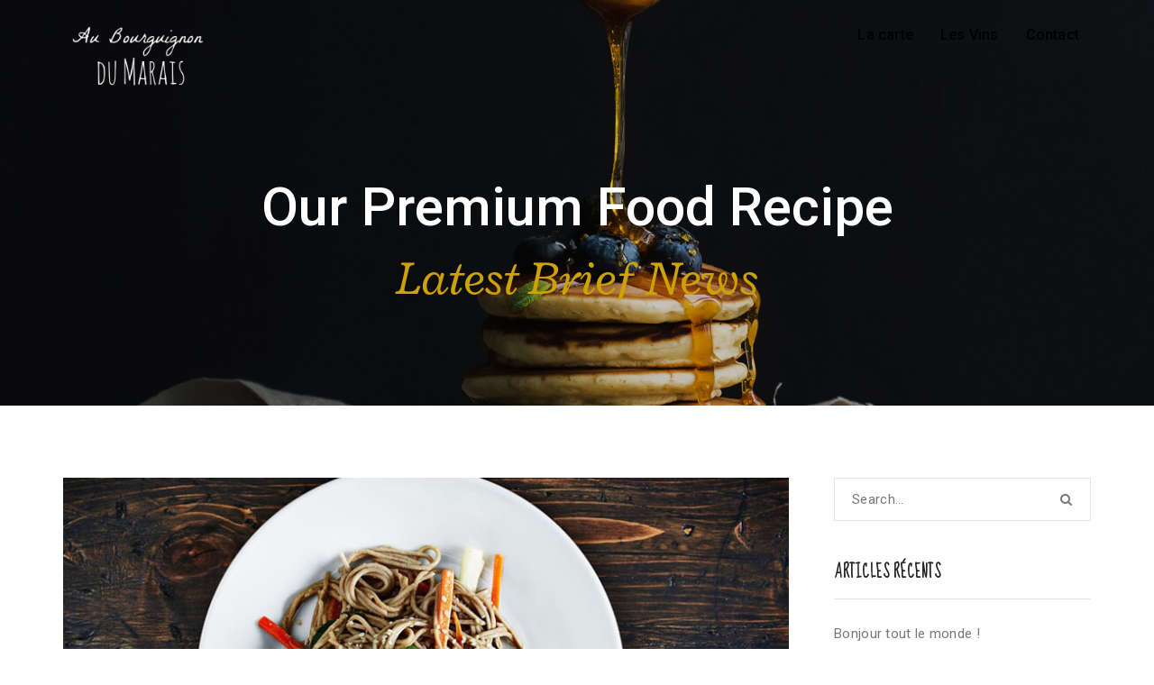

--- FILE ---
content_type: text/html; charset=UTF-8
request_url: https://aubourguignondumarais.fr/our-premium-food-recipe/
body_size: 13519
content:
<!DOCTYPE html>
<!--[if IE 8]> <html lang="fr-FR" class="ie8"> <![endif]-->
<!--[if !IE]><!--> <html lang="fr-FR"> <!--<![endif]-->
<head>
<meta charset="UTF-8">
<meta name="viewport" content="width=device-width, initial-scale=1, maximum-scale=1">
<link rel="shortcut icon" href="https://aubourguignondumarais.fr/wp-content/uploads/2017/10/fav.png" /><link rel="apple-touch-icon" sizes="57x57" href="https://aubourguignondumarais.fr/wp-content/uploads/2017/10/fav.png" ><link rel="apple-touch-icon" sizes="114x114" href="https://aubourguignondumarais.fr/wp-content/uploads/2017/10/fav.png" ><link name="msapplication-TileImage" href="https://aubourguignondumarais.fr/wp-content/uploads/2017/10/fav.png" ><link rel="apple-touch-icon" sizes="72x72" href="https://aubourguignondumarais.fr/wp-content/uploads/2017/10/fav.png" ><link rel="apple-touch-icon" sizes="144x144" href="https://aubourguignondumarais.fr/wp-content/uploads/2017/10/fav.png" ><meta name="msapplication-TileColor" content="#cea202">
<meta name="theme-color" content="#cea202">

<link rel="profile" href="http://gmpg.org/xfn/11">
<link rel="pingback" href="https://aubourguignondumarais.fr/xmlrpc.php">

<title>Our Premium Food Recipe &#8211; Au Bourguignon du Marais</title>
<meta name='robots' content='max-image-preview:large' />
<link rel='dns-prefetch' href='//fonts.googleapis.com' />
<link rel="alternate" type="application/rss+xml" title="Au Bourguignon du Marais &raquo; Flux" href="https://aubourguignondumarais.fr/feed/" />
<link rel="alternate" type="application/rss+xml" title="Au Bourguignon du Marais &raquo; Flux des commentaires" href="https://aubourguignondumarais.fr/comments/feed/" />
<link rel="alternate" type="application/rss+xml" title="Au Bourguignon du Marais &raquo; Our Premium Food Recipe Flux des commentaires" href="https://aubourguignondumarais.fr/our-premium-food-recipe/feed/" />
<script type="text/javascript">
window._wpemojiSettings = {"baseUrl":"https:\/\/s.w.org\/images\/core\/emoji\/14.0.0\/72x72\/","ext":".png","svgUrl":"https:\/\/s.w.org\/images\/core\/emoji\/14.0.0\/svg\/","svgExt":".svg","source":{"concatemoji":"https:\/\/aubourguignondumarais.fr\/wp-includes\/js\/wp-emoji-release.min.js?ver=6.1.9"}};
/*! This file is auto-generated */
!function(e,a,t){var n,r,o,i=a.createElement("canvas"),p=i.getContext&&i.getContext("2d");function s(e,t){var a=String.fromCharCode,e=(p.clearRect(0,0,i.width,i.height),p.fillText(a.apply(this,e),0,0),i.toDataURL());return p.clearRect(0,0,i.width,i.height),p.fillText(a.apply(this,t),0,0),e===i.toDataURL()}function c(e){var t=a.createElement("script");t.src=e,t.defer=t.type="text/javascript",a.getElementsByTagName("head")[0].appendChild(t)}for(o=Array("flag","emoji"),t.supports={everything:!0,everythingExceptFlag:!0},r=0;r<o.length;r++)t.supports[o[r]]=function(e){if(p&&p.fillText)switch(p.textBaseline="top",p.font="600 32px Arial",e){case"flag":return s([127987,65039,8205,9895,65039],[127987,65039,8203,9895,65039])?!1:!s([55356,56826,55356,56819],[55356,56826,8203,55356,56819])&&!s([55356,57332,56128,56423,56128,56418,56128,56421,56128,56430,56128,56423,56128,56447],[55356,57332,8203,56128,56423,8203,56128,56418,8203,56128,56421,8203,56128,56430,8203,56128,56423,8203,56128,56447]);case"emoji":return!s([129777,127995,8205,129778,127999],[129777,127995,8203,129778,127999])}return!1}(o[r]),t.supports.everything=t.supports.everything&&t.supports[o[r]],"flag"!==o[r]&&(t.supports.everythingExceptFlag=t.supports.everythingExceptFlag&&t.supports[o[r]]);t.supports.everythingExceptFlag=t.supports.everythingExceptFlag&&!t.supports.flag,t.DOMReady=!1,t.readyCallback=function(){t.DOMReady=!0},t.supports.everything||(n=function(){t.readyCallback()},a.addEventListener?(a.addEventListener("DOMContentLoaded",n,!1),e.addEventListener("load",n,!1)):(e.attachEvent("onload",n),a.attachEvent("onreadystatechange",function(){"complete"===a.readyState&&t.readyCallback()})),(e=t.source||{}).concatemoji?c(e.concatemoji):e.wpemoji&&e.twemoji&&(c(e.twemoji),c(e.wpemoji)))}(window,document,window._wpemojiSettings);
</script>
<style type="text/css">
img.wp-smiley,
img.emoji {
	display: inline !important;
	border: none !important;
	box-shadow: none !important;
	height: 1em !important;
	width: 1em !important;
	margin: 0 0.07em !important;
	vertical-align: -0.1em !important;
	background: none !important;
	padding: 0 !important;
}
</style>
	<link rel='stylesheet' id='contact-form-7-css' href='https://aubourguignondumarais.fr/wp-content/plugins/contact-form-7/includes/css/styles.css?ver=5.1.4' type='text/css' media='all' />
<link rel='stylesheet' id='font-awesome-css' href='https://aubourguignondumarais.fr/wp-content/plugins/js_composer/assets/lib/bower/font-awesome/css/font-awesome.min.css?ver=5.4.2' type='text/css' media='all' />
<link rel='stylesheet' id='lightgallery-css' href='https://aubourguignondumarais.fr/wp-content/themes/rodich/assets/css/lightgallery.min.css?ver=1.3.6' type='text/css' media='all' />
<link rel='stylesheet' id='own-carousel-css' href='https://aubourguignondumarais.fr/wp-content/themes/rodich/assets/css/owl.carousel.css?ver=2.4' type='text/css' media='all' />
<link rel='stylesheet' id='bootstrap-datepicker-css' href='https://aubourguignondumarais.fr/wp-content/themes/rodich/assets/css/bootstrap-datepicker.min.css?ver=1.6.4' type='text/css' media='all' />
<link rel='stylesheet' id='bootstrap-rating-css' href='https://aubourguignondumarais.fr/wp-content/themes/rodich/assets/css/bootstrap-rating.css?ver=2.1' type='text/css' media='all' />
<link rel='stylesheet' id='bootstrap-timepicker-css' href='https://aubourguignondumarais.fr/wp-content/themes/rodich/assets/css/bootstrap-timepicker.min.css?ver=2.1' type='text/css' media='all' />
<link rel='stylesheet' id='bootstrap-css' href='https://aubourguignondumarais.fr/wp-content/themes/rodich/assets/css/bootstrap.min.css?ver=4.5.3' type='text/css' media='all' />
<link rel='stylesheet' id='rodich-colors-css' href='https://aubourguignondumarais.fr/wp-content/themes/rodich/assets/css/colors.css?ver=2.1' type='text/css' media='all' />
<link rel='stylesheet' id='rodich-style-css' href='https://aubourguignondumarais.fr/wp-content/themes/rodich/assets/css/styles.css?ver=1.0' type='text/css' media='all' />
<link rel='stylesheet' id='rodich-responsive-css' href='https://aubourguignondumarais.fr/wp-content/themes/rodich/assets/css/responsive.css?ver=2.1' type='text/css' media='all' />
<link rel='stylesheet' id='rodich-google-fonts-css' href='//fonts.googleapis.com/css?family=Roboto%3A400%2C400i%2C500%2C500i%2C600%2C600i%2C700%2C700i%7CArial%3A400%2C400i%2C500%2C500i%2C600%2C600i%2C700%2C700i%7CRoboto+Mono%3A400%2C400i%2C500%2C500i%2C600%2C600i%2C700%2C700i%7CRadley%3A400%2C400i%2C500%2C500i%2C600%2C600i%2C700%2C700i%7CSue+Ellen+Francisco%3A400%2C400i%2C500%2C500i%2C600%2C600i%2C700%2C700i%7CCabin%3A400%2C400i%2C500%2C500i%2C600%2C600i%2C700%2C700i%7CRoboto+Slab%3A400%2C400i%2C500%2C500i%2C600%2C600i%2C700%2C700i&#038;subset=latin' type='text/css' media='all' />
<script type='text/javascript' src='https://aubourguignondumarais.fr/wp-includes/js/jquery/jquery.min.js?ver=3.6.1' id='jquery-core-js'></script>
<script type='text/javascript' src='https://aubourguignondumarais.fr/wp-includes/js/jquery/jquery-migrate.min.js?ver=3.3.2' id='jquery-migrate-js'></script>
<script type='text/javascript' id='ruchis-more-product-js-extra'>
/* <![CDATA[ */
var rodich_product_admin = {"ajaxurl":"https:\/\/aubourguignondumarais.fr\/wp-admin\/admin-ajax.php","olderpost":"Prev","newerpost":"Next"};
/* ]]> */
</script>
<script type='text/javascript' src='https://aubourguignondumarais.fr/wp-content/themes/rodich/assets/js/product-post.js?ver=2.1' id='ruchis-more-product-js'></script>
<link rel="https://api.w.org/" href="https://aubourguignondumarais.fr/wp-json/" /><link rel="alternate" type="application/json" href="https://aubourguignondumarais.fr/wp-json/wp/v2/posts/570" /><link rel="EditURI" type="application/rsd+xml" title="RSD" href="https://aubourguignondumarais.fr/xmlrpc.php?rsd" />
<link rel="wlwmanifest" type="application/wlwmanifest+xml" href="https://aubourguignondumarais.fr/wp-includes/wlwmanifest.xml" />
<meta name="generator" content="WordPress 6.1.9" />
<link rel="canonical" href="https://aubourguignondumarais.fr/our-premium-food-recipe/" />
<link rel='shortlink' href='https://aubourguignondumarais.fr/?p=570' />
<link rel="alternate" type="application/json+oembed" href="https://aubourguignondumarais.fr/wp-json/oembed/1.0/embed?url=https%3A%2F%2Faubourguignondumarais.fr%2Four-premium-food-recipe%2F" />
<link rel="alternate" type="text/xml+oembed" href="https://aubourguignondumarais.fr/wp-json/oembed/1.0/embed?url=https%3A%2F%2Faubourguignondumarais.fr%2Four-premium-food-recipe%2F&#038;format=xml" />
<style type="text/css">.recentcomments a{display:inline !important;padding:0 !important;margin:0 !important;}</style><meta name="generator" content="Powered by WPBakery Page Builder - drag and drop page builder for WordPress."/>
<!--[if lte IE 9]><link rel="stylesheet" type="text/css" href="https://aubourguignondumarais.fr/wp-content/plugins/js_composer/assets/css/vc_lte_ie9.min.css" media="screen"><![endif]--><meta name="generator" content="Powered by Slider Revolution 6.5.25 - responsive, Mobile-Friendly Slider Plugin for WordPress with comfortable drag and drop interface." />
<script>function setREVStartSize(e){
			//window.requestAnimationFrame(function() {
				window.RSIW = window.RSIW===undefined ? window.innerWidth : window.RSIW;
				window.RSIH = window.RSIH===undefined ? window.innerHeight : window.RSIH;
				try {
					var pw = document.getElementById(e.c).parentNode.offsetWidth,
						newh;
					pw = pw===0 || isNaN(pw) || (e.l=="fullwidth" || e.layout=="fullwidth") ? window.RSIW : pw;
					e.tabw = e.tabw===undefined ? 0 : parseInt(e.tabw);
					e.thumbw = e.thumbw===undefined ? 0 : parseInt(e.thumbw);
					e.tabh = e.tabh===undefined ? 0 : parseInt(e.tabh);
					e.thumbh = e.thumbh===undefined ? 0 : parseInt(e.thumbh);
					e.tabhide = e.tabhide===undefined ? 0 : parseInt(e.tabhide);
					e.thumbhide = e.thumbhide===undefined ? 0 : parseInt(e.thumbhide);
					e.mh = e.mh===undefined || e.mh=="" || e.mh==="auto" ? 0 : parseInt(e.mh,0);
					if(e.layout==="fullscreen" || e.l==="fullscreen")
						newh = Math.max(e.mh,window.RSIH);
					else{
						e.gw = Array.isArray(e.gw) ? e.gw : [e.gw];
						for (var i in e.rl) if (e.gw[i]===undefined || e.gw[i]===0) e.gw[i] = e.gw[i-1];
						e.gh = e.el===undefined || e.el==="" || (Array.isArray(e.el) && e.el.length==0)? e.gh : e.el;
						e.gh = Array.isArray(e.gh) ? e.gh : [e.gh];
						for (var i in e.rl) if (e.gh[i]===undefined || e.gh[i]===0) e.gh[i] = e.gh[i-1];
											
						var nl = new Array(e.rl.length),
							ix = 0,
							sl;
						e.tabw = e.tabhide>=pw ? 0 : e.tabw;
						e.thumbw = e.thumbhide>=pw ? 0 : e.thumbw;
						e.tabh = e.tabhide>=pw ? 0 : e.tabh;
						e.thumbh = e.thumbhide>=pw ? 0 : e.thumbh;
						for (var i in e.rl) nl[i] = e.rl[i]<window.RSIW ? 0 : e.rl[i];
						sl = nl[0];
						for (var i in nl) if (sl>nl[i] && nl[i]>0) { sl = nl[i]; ix=i;}
						var m = pw>(e.gw[ix]+e.tabw+e.thumbw) ? 1 : (pw-(e.tabw+e.thumbw)) / (e.gw[ix]);
						newh =  (e.gh[ix] * m) + (e.tabh + e.thumbh);
					}
					var el = document.getElementById(e.c);
					if (el!==null && el) el.style.height = newh+"px";
					el = document.getElementById(e.c+"_wrapper");
					if (el!==null && el) {
						el.style.height = newh+"px";
						el.style.display = "block";
					}
				} catch(e){
					console.log("Failure at Presize of Slider:" + e)
				}
			//});
		  };</script>
<noscript><style type="text/css"> .wpb_animate_when_almost_visible { opacity: 1; }</style></noscript></head>
<body class="post-template-default single single-post postid-570 single-format-standard wpb-js-composer js-comp-ver-5.4.2 vc_responsive">
  <!--[if lt IE 8]>
    <p class="browserupgrade">You are using an <strong>outdated</strong> browser. Please <a href="http://browsehappy.com/">upgrade your browser</a> to improve your experience.</p>
  <![endif]-->


<div id="roch_full_layout"> <!-- #MAIN LAYOUT START -->
  <header class="roch-header-area">
        <!--  header menu area start  \-->
<div class="roch-header-menu-wrapper roch-sticky">
  <div class="container">
    <div class="row">
      <!--  header logos start  \-->
      <div class="col-6 col-sm-4 col-md-2 roch-header-logos a">
        <!--  header logo white start  \-->
        
<div class="roch-logo-white" style="">
	<a href="https://aubourguignondumarais.fr/">
		<img src="https://aubourguignondumarais.fr/wp-content/uploads/2017/10/logo_abdm_txt-white.png" width="190" height="" alt="logo" class="retina-logo">
						<img src="https://aubourguignondumarais.fr/wp-content/uploads/2017/10/logo_abdm_txt-white.png" alt="logo" class="default-logo" width="190" height="">	</a>
</div>


<div class="roch-logo-black" style="">
	<a href="https://aubourguignondumarais.fr/">
		<img src="https://aubourguignondumarais.fr/wp-content/uploads/2017/10/logo_abdm_txt.jpg" width="190" height="" alt="logo" class="retina-logo">
						<img src="https://aubourguignondumarais.fr/wp-content/uploads/2017/10/logo_abdm_txt.jpg" alt="logo" class="default-logo" width="190" height="">	</a>
</div>

        <!--/ end-->

      </div><!--/  header logos end-->

      <div class="col-6 col-sm-8 col-md-10">

        <!-- header buttons start \-->
        <div class="roch-menu-btn-warp">
          
        </div>
        <!--/ header buttons end-->

        <!-- Nav main menu start \-->
        <div class="hidden-xs hidden-sm roch-nav-wrapper"><nav id="roch-main-menu-warp" data-starts="767"><ul id="roch-main-menu" class="roch-remove-defult-list-style "><li id="menu-item-1265" class="menu-item menu-item-type-custom menu-item-object-custom menu-item-1265"><a href="/#carte">La carte</a></li>
<li id="menu-item-1266" class="menu-item menu-item-type-custom menu-item-object-custom menu-item-1266"><a href="/#vins">Les Vins</a></li>
<li id="menu-item-1267" class="menu-item menu-item-type-custom menu-item-object-custom menu-item-1267"><a href="/#contact">Contact</a></li>
</ul></nav></div>      </div>

    </div>
  </div>
</div><!--/  header menu area end-->
  </header>
<!-- = Slider area start = \-->
<section class="roch-fix roch-slider-area" style="height:450px;">
	<!-- overly blank gradient overly div start\-->
	<div class="roch-page-slider-overly roch-slider-overly-gradient"></div>
	<!--/ end-->
	<!-- single slide item start\-->
	<div class="roch-full_height  roch-single-slid-item">
				<!-- single slide item  banner start\-->
		<div class="roch-banner-slider">
			<img class="roch-img-full_screen" src="https://aubourguignondumarais.fr/wp-content/uploads/2017/07/fg-8.jpg" alt="">
		</div><!--/ end-->
				<div class="container roch-full_height padding-none" style="">
			<!-- single slide item  caption start\-->
			<div class="text-center roch-dis-table roch-slider-banner-caption-warp">
				<div class="roch-dis-table-cell roch-page-slide-banner-cation roch-banner-caption">
											<h2 class="roch-headlin-primary roch-oswaldr-fontS-60">
							Our Premium Food Recipe						</h2>
										<h3 class="roch-headlin-secondary roch-tangerineb-fontS-55">
						Latest Brief News					</h3>
									</div>
			</div><!--/ end-->
		</div>
			</div><!--/ end-->
</section>
<!--/ =XXX Slider area end XXX=-->

<div class="roch-blog-single-area padding-none" style="">
	<div class="roch-fix container">

		<div class=" roch-blog-stan-custom-col-left ">
			
<div id="post-570" class="roch-single-blog-post post-570 post type-post status-publish format-standard has-post-thumbnail hentry category-cooking category-starters tag-green tag-parlour">
	<header class="roch-blg-single-header">
					<div class="roch-blg-single-banner">
				<img width="820" height="450" src="https://aubourguignondumarais.fr/wp-content/uploads/2017/07/blog-image-1.jpg" class="attachment-rodich-featured-image-lg size-rodich-featured-image-lg wp-post-image" alt="" decoding="async" srcset="https://aubourguignondumarais.fr/wp-content/uploads/2017/07/blog-image-1.jpg 820w, https://aubourguignondumarais.fr/wp-content/uploads/2017/07/blog-image-1-300x165.jpg 300w, https://aubourguignondumarais.fr/wp-content/uploads/2017/07/blog-image-1-768x421.jpg 768w" sizes="(max-width: 820px) 100vw, 820px" />			</div>
		
		<h2 class="text-uppercase roch-blg-single-title">Our Premium Food Recipe</h2>
		  <div class="roch-news-meta">
        <span class="roch-post-date">16 juin 2017</span>
          <span class="roch-post-by">
      By <a class="roch-news-author-name" href="https://aubourguignondumarais.fr/author/0b0urgu1gm4r415/" rel="author">0b0urgU1gM4r415</a>    </span>
      <span class="roch-post-in">In <a href="https://aubourguignondumarais.fr/category/cooking/" rel="category tag">Cooking</a>, <a href="https://aubourguignondumarais.fr/category/starters/" rel="category tag">Starters</a> </span>  </div>
  	</header>

	<!-- Content -->
	<article class="roch-blog-single-strandard-entry-content">
		<p><strong>Leverage agile frameworks to provide a robust synopsis for high level overviews. Iterative approaches to corporate strategy foster collaborative thinking to further the overall value proposition. </strong></p>
<p>Bring to the table win-win survival strategies to ensure proactive domination. At the end of the day, going forward, a new normal that has evolved from generation X is on the runway heading towards a streamlined cloud solution. User generated content in real-time will have multiple touchpoints for offshoring.</p>
<p>Capitalize on low hanging fruit to identify a ballpark value added activity to beta test. Override the digital divide with additional clickthroughs from DevOps. Nanotechnology immersion along the information highway will close the loop on focusing solely on the bottom line.</p>
<div class="vc_empty_space"   style="height: 10px" ><span class="vc_empty_space_inner"></span></div>

<h3>DELICIOUS FOOD</h3>
<div class="vc_empty_space"   style="height: 10px" ><span class="vc_empty_space_inner"></span></div>

<p>Objectively innovate empowered manufactured products whereas parallel platforms. Holisticly predominate extensible testing procedures for reliable supply chains. Dramatically engage top-line web services vis-a-vis cutting-edge deliverables.</p>
<div class="roch-blg-sinl-content-inner-img "><figure class="col-sm-6 roch-con-inner-img-single"><img src="http://victorthemes.com/themes/rodich/wp-content/uploads/2017/05/bs-image-1.jpg" alt=""/></figure><figure class="col-sm-6 roch-con-inner-img-single"><img src="http://victorthemes.com/themes/rodich/wp-content/uploads/2017/05/bs-image-2.jpg" alt=""/></figure></div>
<p>Podcasting operational change management inside of workflows to establish a framework. Taking seamless key performance indicators offline to maximise the long tail. Keeping your eye on the ball while performing a deep dive on the start-up mentality to derive convergence on cross-platform integration.</p>
<p>Collaboratively administrate empowered markets via plug-and-play networks. Dynamically procrastinate B2C users after installed base benefits. Dramatically visualize customer directed convergence without revolutionary ROI.Efficiently unleash cross-media information without cross-media value. Quickly maximize timely deliverables for real-time schemas. Dramatically maintain clicks-and-mortar solutions without functional solutions.</p>
	</article>
	<!-- Content -->

	
	<!-- Tags and Share -->
	<footer class="roch-blg-single-footer">
				<div class="roch-blg-single-foo-meta-warp">
			<span>Tags: </span><p class="roch-blg-sin-foo-meta"><a href="https://aubourguignondumarais.fr/tag/green/" rel="tag">Green</a> <a href="https://aubourguignondumarais.fr/tag/parlour/" rel="tag">Parlour</a></p>		</div>
				<!-- social start/-->
		<div class="roch-blg-sin-foo-social-warp">
			    <div class="text-left col-xs-4 roch-like-count-box">
      <span>Like: </span>
      <a href="#" class="like" rel="570"><i class="fa fa-heart-o"></i>0</a>
    </div>
    
			<!-- socail start \-->
			<div class="text-right col-xs-8 roch-blg-sin-scoial">
				    <ul class="list-inline"><li>
        <a href="//www.facebook.com/sharer/sharer.php?u=https%3A%2F%2Faubourguignondumarais.fr%2Four-premium-food-recipe%2F&amp;t=Our+Premium+Food+Recipe" class="icon-fa-facebook" data-toggle="tooltip" data-placement="top" title="Share On Facebook" target="_blank"><i class="fa fa-facebook"></i></a>
      </li><li>
        <a href="//twitter.com/home?status=Our+Premium+Food+Recipe+https%3A%2F%2Faubourguignondumarais.fr%2Four-premium-food-recipe%2F" class="icon-fa-twitter" data-toggle="tooltip" data-placement="top" title="Share On Twitter" target="_blank"><i class="fa fa-twitter"></i></a>
      </li><li>
        <a href="//plus.google.com/share?url=https%3A%2F%2Faubourguignondumarais.fr%2Four-premium-food-recipe%2F" class="icon-fa-google-plus" data-toggle="tooltip" data-placement="top" title="Share On Google+" target="_blank"><i class="fa fa-google-plus"></i></a>
      </li><li>
        <a href="//pinterest.com/pin/create/button/?url=https%3A%2F%2Faubourguignondumarais.fr%2Four-premium-food-recipe%2F&media=https%3A%2F%2Faubourguignondumarais.fr%2Fwp-content%2Fuploads%2F2017%2F07%2Fblog-image-1.jpg" class="icon-fa-pinterest" data-toggle="tooltip" data-placement="top" title="Share On Pinterest" target="_blank"><i class="fa fa-pinterest-p"></i></a>
      </li><li>
        <a href="//www.linkedin.com/shareArticle?mini=true&amp;url=https%3A%2F%2Faubourguignondumarais.fr%2Four-premium-food-recipe%2F&amp;title=Our+Premium+Food+Recipe" class="icon-fa-linkedin" data-toggle="tooltip" data-placement="top" title="Share On Linkedin" target="_blank"><i class="fa fa-linkedin"></i></a>
      </li><li class="roch-bsSExpand_btn"><a href="#0"><i class="fa fa-plus"></i></a></li></ul>
			</div><!--/ end-->
		</div><!--/ end-->
			</footer>
	<!-- Tags and Share -->

	<!-- Author Info -->
		<!-- Author Info -->

	
</div><!-- #post-## -->

<div id="comments" class="pxls-comments-area comments-area">
	<div class="comments-section">
			<h3 class="comments-title">
			2 Comments		</h3>

		
		<ol class="comments">
			
  <li class="comment even thread-even depth-1 item " id="comment-15">
        <div id="div-comment-15" class="">
        <div class="comment-theme">
        <div class="comment-image">
          <img alt='' src='https://secure.gravatar.com/avatar/1f0b00b8853cf0311888bb3ed2a77ebc?s=80&#038;d=mm&#038;r=g' srcset='https://secure.gravatar.com/avatar/1f0b00b8853cf0311888bb3ed2a77ebc?s=160&#038;d=mm&#038;r=g 2x' class='avatar avatar-80 photo' height='80' width='80' loading='lazy' decoding='async'/>        </div>
    </div>
    <div class="comment-main-area">
      <div class="pxls-comments-meta">
        <h4>Tom McFarlin</h4>
        <span class="says">Says </span>
        <span class="comments-date">
          21 Juin 2017 at           7 h 41 min        </span>
      </div>
            <div class="comment-content">
        <p>“What a lovely restaurant, good food and service and atmosphere, definitely hope to go back. The roasties were YUMMY!!!“</p>
      </div>

      <div class="comments-reply">
      <a rel="nofollow" class="comment-reply-login" href="https://aubourguignondumarais.fr/wp-login.php?redirect_to=https%3A%2F%2Faubourguignondumarais.fr%2Four-premium-food-recipe%2F">Connectez-vous pour répondre</a>      </div>
    </div>
    </div>
  </li><!-- #comment-## -->

  <li class="comment odd alt thread-odd thread-alt depth-1 item " id="comment-16">
        <div id="div-comment-16" class="">
        <div class="comment-theme">
        <div class="comment-image">
          <img alt='' src='https://secure.gravatar.com/avatar/60cb31e323d15f1c0fc1a59ac17ba484?s=80&#038;d=mm&#038;r=g' srcset='https://secure.gravatar.com/avatar/60cb31e323d15f1c0fc1a59ac17ba484?s=160&#038;d=mm&#038;r=g 2x' class='avatar avatar-80 photo' height='80' width='80' loading='lazy' decoding='async'/>        </div>
    </div>
    <div class="comment-main-area">
      <div class="pxls-comments-meta">
        <h4>Michael Novotny</h4>
        <span class="says">Says </span>
        <span class="comments-date">
          21 Juin 2017 at           7 h 42 min        </span>
      </div>
            <div class="comment-content">
        <p>Four of us went on 4th February 2012. I must say we were all impressed with the food, highly recommended. Will be going back and the hosts were great. It was flawless, great value. Thank you all.</p>
      </div>

      <div class="comments-reply">
      <a rel="nofollow" class="comment-reply-login" href="https://aubourguignondumarais.fr/wp-login.php?redirect_to=https%3A%2F%2Faubourguignondumarais.fr%2Four-premium-food-recipe%2F">Connectez-vous pour répondre</a>      </div>
    </div>
    </div>
  </li><!-- #comment-## -->
		</ol><!-- .comment-list -->

			</div><!-- .comments-section -->
		<div id="respond" class="pxls-comment-form comment-respond">
			<div id="respond" class="comment-respond">
		<h3 id="reply-title" class="comment-reply-title">Leave Your Comments <small><a rel="nofollow" id="cancel-comment-reply-link" href="/our-premium-food-recipe/#respond" style="display:none;"><i class="fa fa-close"></i></a></small></h3><p class="must-log-in">Vous devez <a href="https://aubourguignondumarais.fr/wp-login.php?redirect_to=https%3A%2F%2Faubourguignondumarais.fr%2Four-premium-food-recipe%2F">vous connecter</a> pour publier un commentaire.</p>	</div><!-- #respond -->
		</div>
	</div><!-- #comments -->
		</div><!-- Content Area -->

		
<div class="roch-fix roch-blog-stan-custom-col-right">
	<div class="roch-sidebar-warp">
	<aside id="search-2" class=" roch-side-widget widget_search"><form role="search" method="get" class="search-form" action="https://aubourguignondumarais.fr/">
	<label>
		<span class="screen-reader-text">Search for:</span>
		<input class="search-field" type="text" name="s" id="s" placeholder="Search..." />
	</label>
	<button type="submit" class="search-submit"><span class="screen-reader-text">Search</span></button>
</form>
</aside> <!-- end widget -->
		<aside id="recent-posts-2" class=" roch-side-widget widget_recent_entries">
		<h2 class="roch-side-widget-title">Articles récents</h2>
		<ul>
											<li>
					<a href="https://aubourguignondumarais.fr/bonjour-tout-le-monde/">Bonjour tout le monde !</a>
									</li>
											<li>
					<a href="https://aubourguignondumarais.fr/italian-spicy-noodiles/">Italian Spicy Noodiles</a>
									</li>
											<li>
					<a href="https://aubourguignondumarais.fr/cooking-is-a-great-hobby/">Cooking is a great hobby</a>
									</li>
											<li>
					<a href="https://aubourguignondumarais.fr/food-heaven-made-easy/">Food Heaven Made Easy</a>
									</li>
											<li>
					<a href="https://aubourguignondumarais.fr/hot-chilli-soup-with-lemon/">Hot Chilli Soup with lemon</a>
									</li>
					</ul>

		</aside> <!-- end widget --><aside id="recent-comments-2" class=" roch-side-widget widget_recent_comments"><h2 class="roch-side-widget-title">Commentaires récents</h2><ul id="recentcomments"><li class="recentcomments"><span class="comment-author-link"><a href='https://wordpress.org/' rel='external nofollow ugc' class='url'>Un commentateur WordPress</a></span> dans <a href="https://aubourguignondumarais.fr/bonjour-tout-le-monde/#comment-1">Bonjour tout le monde !</a></li><li class="recentcomments"><span class="comment-author-link">Michael Novotny</span> dans <a href="https://aubourguignondumarais.fr/our-premium-food-recipe/#comment-16">Our Premium Food Recipe</a></li><li class="recentcomments"><span class="comment-author-link">Tom McFarlin</span> dans <a href="https://aubourguignondumarais.fr/our-premium-food-recipe/#comment-15">Our Premium Food Recipe</a></li><li class="recentcomments"><span class="comment-author-link">Tom McFarlin</span> dans <a href="https://aubourguignondumarais.fr/garlic-basil-shrimp-and-grits/#comment-19">Garlic basil shrimp and grits</a></li><li class="recentcomments"><span class="comment-author-link">Michael Novotny</span> dans <a href="https://aubourguignondumarais.fr/garlic-basil-shrimp-and-grits/#comment-18">Garlic basil shrimp and grits</a></li></ul></aside> <!-- end widget --><aside id="archives-2" class=" roch-side-widget widget_archive"><h2 class="roch-side-widget-title">Archives</h2>
			<ul>
					<li><a href='https://aubourguignondumarais.fr/2017/10/'>octobre 2017</a></li>
	<li><a href='https://aubourguignondumarais.fr/2017/06/'>juin 2017</a></li>
			</ul>

			</aside> <!-- end widget --><aside id="categories-2" class=" roch-side-widget widget_categories"><h2 class="roch-side-widget-title">Catégories</h2>
			<ul>
					<li class="cat-item cat-item-15"><a href="https://aubourguignondumarais.fr/category/cooking/">Cooking</a>
</li>
	<li class="cat-item cat-item-16"><a href="https://aubourguignondumarais.fr/category/delicious/">Delicious</a>
</li>
	<li class="cat-item cat-item-17"><a href="https://aubourguignondumarais.fr/category/fry-types/">Fry Types</a>
</li>
	<li class="cat-item cat-item-1"><a href="https://aubourguignondumarais.fr/category/non-classe/">Non classé</a>
</li>
	<li class="cat-item cat-item-18"><a href="https://aubourguignondumarais.fr/category/recipes/">Recipes</a>
</li>
	<li class="cat-item cat-item-19"><a href="https://aubourguignondumarais.fr/category/starters/">Starters</a>
</li>
	<li class="cat-item cat-item-20"><a href="https://aubourguignondumarais.fr/category/uncategorized/">Uncategorized</a>
</li>
			</ul>

			</aside> <!-- end widget --><aside id="meta-2" class=" roch-side-widget widget_meta"><h2 class="roch-side-widget-title">Méta</h2>
		<ul>
						<li><a href="https://aubourguignondumarais.fr/wp-login.php">Connexion</a></li>
			<li><a href="https://aubourguignondumarais.fr/feed/">Flux des publications</a></li>
			<li><a href="https://aubourguignondumarais.fr/comments/feed/">Flux des commentaires</a></li>

			<li><a href="https://fr.wordpress.org/">Site de WordPress-FR</a></li>
		</ul>

		</aside> <!-- end widget --><aside id="search-3" class=" roch-side-widget widget_search"><form role="search" method="get" class="search-form" action="https://aubourguignondumarais.fr/">
	<label>
		<span class="screen-reader-text">Search for:</span>
		<input class="search-field" type="text" name="s" id="s" placeholder="Search..." />
	</label>
	<button type="submit" class="search-submit"><span class="screen-reader-text">Search</span></button>
</form>
</aside> <!-- end widget --><aside id="categories-3" class=" roch-side-widget widget_categories"><h2 class="roch-side-widget-title">Post Categories</h2>
			<ul>
					<li class="cat-item cat-item-15"><a href="https://aubourguignondumarais.fr/category/cooking/">Cooking</a>
</li>
	<li class="cat-item cat-item-16"><a href="https://aubourguignondumarais.fr/category/delicious/">Delicious</a>
</li>
	<li class="cat-item cat-item-17"><a href="https://aubourguignondumarais.fr/category/fry-types/">Fry Types</a>
</li>
	<li class="cat-item cat-item-1"><a href="https://aubourguignondumarais.fr/category/non-classe/">Non classé</a>
</li>
	<li class="cat-item cat-item-18"><a href="https://aubourguignondumarais.fr/category/recipes/">Recipes</a>
</li>
	<li class="cat-item cat-item-19"><a href="https://aubourguignondumarais.fr/category/starters/">Starters</a>
</li>
	<li class="cat-item cat-item-20"><a href="https://aubourguignondumarais.fr/category/uncategorized/">Uncategorized</a>
</li>
			</ul>

			</aside> <!-- end widget -->
		<aside id="recent-posts-3" class=" roch-side-widget widget_recent_entries">
		<h2 class="roch-side-widget-title">Recent Posts</h2>
		<ul>
											<li>
					<a href="https://aubourguignondumarais.fr/bonjour-tout-le-monde/">Bonjour tout le monde !</a>
									</li>
											<li>
					<a href="https://aubourguignondumarais.fr/italian-spicy-noodiles/">Italian Spicy Noodiles</a>
									</li>
											<li>
					<a href="https://aubourguignondumarais.fr/cooking-is-a-great-hobby/">Cooking is a great hobby</a>
									</li>
											<li>
					<a href="https://aubourguignondumarais.fr/food-heaven-made-easy/">Food Heaven Made Easy</a>
									</li>
											<li>
					<a href="https://aubourguignondumarais.fr/hot-chilli-soup-with-lemon/">Hot Chilli Soup with lemon</a>
									</li>
					</ul>

		</aside> <!-- end widget --><aside id="tag_cloud-1" class=" roch-side-widget widget_tag_cloud"><h2 class="roch-side-widget-title">Tags</h2><div class="tagcloud"><a href="https://aubourguignondumarais.fr/tag/cooked/" class="tag-cloud-link tag-link-21 tag-link-position-1" style="font-size: 22pt;" aria-label="Cooked (4 éléments)">Cooked</a>
<a href="https://aubourguignondumarais.fr/tag/green/" class="tag-cloud-link tag-link-22 tag-link-position-2" style="font-size: 18.5pt;" aria-label="Green (3 éléments)">Green</a>
<a href="https://aubourguignondumarais.fr/tag/grill/" class="tag-cloud-link tag-link-23 tag-link-position-3" style="font-size: 14.3pt;" aria-label="Grill (2 éléments)">Grill</a>
<a href="https://aubourguignondumarais.fr/tag/kitchen/" class="tag-cloud-link tag-link-24 tag-link-position-4" style="font-size: 8pt;" aria-label="Kitchen (1 élément)">Kitchen</a>
<a href="https://aubourguignondumarais.fr/tag/nature/" class="tag-cloud-link tag-link-25 tag-link-position-5" style="font-size: 22pt;" aria-label="Nature (4 éléments)">Nature</a>
<a href="https://aubourguignondumarais.fr/tag/organic/" class="tag-cloud-link tag-link-26 tag-link-position-6" style="font-size: 22pt;" aria-label="Organic (4 éléments)">Organic</a>
<a href="https://aubourguignondumarais.fr/tag/parlour/" class="tag-cloud-link tag-link-27 tag-link-position-7" style="font-size: 8pt;" aria-label="Parlour (1 élément)">Parlour</a>
<a href="https://aubourguignondumarais.fr/tag/recipe/" class="tag-cloud-link tag-link-28 tag-link-position-8" style="font-size: 8pt;" aria-label="Recipe (1 élément)">Recipe</a>
<a href="https://aubourguignondumarais.fr/tag/starters/" class="tag-cloud-link tag-link-29 tag-link-position-9" style="font-size: 22pt;" aria-label="Starters (4 éléments)">Starters</a></div>
</aside> <!-- end widget --><aside id="archives-3" class=" roch-side-widget widget_archive"><h2 class="roch-side-widget-title">Archives</h2>
			<ul>
					<li><a href='https://aubourguignondumarais.fr/2017/10/'>octobre 2017</a></li>
	<li><a href='https://aubourguignondumarais.fr/2017/06/'>juin 2017</a></li>
			</ul>

			</aside> <!-- end widget --><aside id="meta-3" class=" roch-side-widget widget_meta"><h2 class="roch-side-widget-title">Méta</h2>
		<ul>
						<li><a href="https://aubourguignondumarais.fr/wp-login.php">Connexion</a></li>
			<li><a href="https://aubourguignondumarais.fr/feed/">Flux des publications</a></li>
			<li><a href="https://aubourguignondumarais.fr/comments/feed/">Flux des commentaires</a></li>

			<li><a href="https://fr.wordpress.org/">Site de WordPress-FR</a></li>
		</ul>

		</aside> <!-- end widget -->	</div><!-- #secondary -->
</div>


	</div>
</div>

<footer class="roch-footer-area">

	<!-- Footer Widgets -->
<div class="container">
	<div class="row roch-footer-widgets">
		<div class="col-md-3 col-sm-6"><div class=" roch-footer-single-widget widget_media_image"><img width="300" height="149" src="https://aubourguignondumarais.fr/wp-content/uploads/2017/10/logo_abdm_txt-white-300x149.png" class="image wp-image-1204  attachment-medium size-medium" alt="" decoding="async" loading="lazy" style="max-width: 100%; height: auto;" srcset="https://aubourguignondumarais.fr/wp-content/uploads/2017/10/logo_abdm_txt-white-300x149.png 300w, https://aubourguignondumarais.fr/wp-content/uploads/2017/10/logo_abdm_txt-white.png 400w" sizes="(max-width: 300px) 100vw, 300px" /><div class="clear"></div></div> <!-- end widget --></div><div class="col-md-3 col-sm-6"><div class=" roch-footer-single-widget widget_text"><h2 class="roch-widgettitle">Restaurant &#8211; Brasserie &#8230;</h2>			<div class="textwidget"><p class="p1" style="font-family: sue helen; color: #fff;">Au coeur du Marais, dans un quartier à la fois culturel, urbain et distingué. Référencé dans de nombreux guides,<br />
l’établissement vous offre une belle terrasse en été (chauffée en hiver) : un des coins privilégiés pour déjeuner ou dîner en toute tranquillité.</p>
</div>
		<div class="clear"></div></div> <!-- end widget --></div><div class="col-md-3 col-sm-6"><div class=" roch-footer-single-widget widget_text"><h2 class="roch-widgettitle">Contact</h2>			<div class="textwidget"><p><i class="fa fa-home" style="color: #fff;"></i><span class="p1" style="font-family: helvetica; color: #fff; margin-left: 7px;">52 rue François Miron, 75004 Paris</span></p>
<p><i class="fa fa-phone" style="color: #fff;"></i><span class="p1" style="font-family: helvetica; color: #fff; margin-left: 7px;">01 48 87 15 40</span></p>
<p><!-- <i class="fa fa-envelope" style="color: #fff;"></i><span class="p1" style="font-family: helvetica; color: #fff; margin-left: 7px; font-size: 16px;">resabdm4@gmail.com</span> --></p>
</div>
		<div class="clear"></div></div> <!-- end widget --></div><div class="col-md-3 col-sm-6"><div class=" roch-footer-single-widget widget_text"><h2 class="roch-widgettitle">Ouverture</h2>			<div class="textwidget"><p><i class="fa fa-clock-o" style="color: #fff;"></i><span class="p1" style="font-family: helvetica; color: #fff; margin-left: 5px;">7/7<br />
de 12h00 à 23h30</span></p>
</div>
		<div class="clear"></div></div> <!-- end widget --></div>	</div>
</div>
<!-- Footer Widgets -->


<!--footer bottom bar start /-->
<div class="roch-footer-bar-wrap">
	<div class="container">
        <div class="row">
						<!--footer copyright text start /-->
			<div class="col-sm-6 roch-copyright">
				© 2026 www.aubourguignondumarais.fr - <a href="https://aubourguignondumarais.fr/mentions-legales" target="_blank">Mentions Légales</a> - Création <a href="https://cedicom.fr" target="_blank">Cedicom</a>			</div><!--/ end-->

			<!--footer menu start /-->
					</div>
	</div>
</div><!--/ end-->

</footer>


</div><!-- #MAIN LAYOUT END -->

		<script>
			window.RS_MODULES = window.RS_MODULES || {};
			window.RS_MODULES.modules = window.RS_MODULES.modules || {};
			window.RS_MODULES.waiting = window.RS_MODULES.waiting || [];
			window.RS_MODULES.defered = true;
			window.RS_MODULES.moduleWaiting = window.RS_MODULES.moduleWaiting || {};
			window.RS_MODULES.type = 'compiled';
		</script>
		<link rel='stylesheet' id='rodich-default-style-css' href='https://aubourguignondumarais.fr/wp-content/themes/rodich/style.css?ver=6.1.9' type='text/css' media='all' />
<style id='rodich-default-style-inline-css' type='text/css'>
.no-class {}.layout-boxed {}.no-class {}#roch-main-menu > li > a, #roch-main-menu > li.menu-item-has-children:before {color:#000000 !important;}#roch-main-menu > li > a:hover, #roch-main-menu > li.current_page_item > a, .roch-header-menu-wrapper.header-classic #roch-main-menu > li.current_page_item > a, .roch-header-menu-wrapper.header-classic #roch-main-menu > li > a:hover, #roch-main-menu > li.menu-item-has-children:hover:before {color:#adadad !important;}.no-class {}#roch-main-menu li.menu-item-has-children ul.sub-menu li a {color:;}#roch-main-menu li.menu-item-has-children ul.sub-menu li {border-color:;}#roch-main-menu li.menu-item-has-children ul.sub-menu li:hover > a, #roch-main-menu li.menu-item-has-children ul.sub-menu li.current_page_item > a, #roch-main-menu li.menu-item-has-children ul.sub-menu li.current-menu-ancestor.menu-item-has-children > a {background-color:#ffffff;color:;}#roch-main-menu li.menu-item-has-children ul.sub-menu {background-color:#ffffff;}.no-class {}.roch-top-res-btn, .roch-serch-btn-main #roch-search-form, .roch-slider-readmore-btn:hover, .roch-slider-readmore-btn:focus, .roch-slider-readmore-btn:active, .roch-spec-dis-price, #roch-special-dishes-cuarosel .owl-dot.active, .roch-food-menu-nav a:before, .roch-food-menu-item-highlight, .roch-view-full-food-menu-btn:hover, .roch-banner-btn, .roch-btn:hover, .datepicker .datepicker-switch:hover, .roch-footer-social li a:hover, .roch-btn.roch-btn-active, .roch-banner-btn-black:hover, .roch-banner-btn-black:focus, .roch-banner-btn-black:active, .roch-stylest-contact-form input[type="submit"]:hover, .roch-stylest-contact-form input[type="submit"]:focus, .roch-stylest-contact-form input[type="submit"]:active, .wpcf7 input[type="submit"]:hover, .wpcf7 input[type="submit"]:focus, .wpcf7 input[type="submit"]:active, .roch-cnct-pag-social ul li a:hover, .roch-cnct-pag-social ul li a:focus, .roch-cnct-pag-social ul li a:active, .roch-side-widget.widget_tag_cloud .tagcloud a:hover, .roch-side-widget.widget_tag_cloud .tagcloud a:focus, .roch-side-widget.widget_tag_cloud .tagcloud a:active, .woocommerce span.onsale, .woocommerce ul.products li.product .button.add_to_cart_button:hover, .woocommerce ul.products li.product .button.add_to_cart_button:focus, .woocommerce ul.products li.product .button.add_to_cart_button:active,.woocommerce .ajax_add_to_cart.button:hover, .woocommerce .ajax_add_to_cart.button:focus, .woocommerce .ajax_add_to_cart.button:active, .woocommerce #respond input#submit.alt:hover, .woocommerce #respond input#submit.alt:focus, .woocommerce #respond input#submit.alt:active,.woocommerce a.button.alt:hover, .woocommerce a.button.alt:focus, .woocommerce a.button.alt:active,.woocommerce button.button.alt:hover,.woocommerce button.button.alt:focus,.woocommerce button.button.alt:active,.woocommerce input.button.alt:hover,.woocommerce input.button.alt:focus,.woocommerce input.button.alt:active, .woocommerce .button.wc-backward:hover, .woocommerce .button.wc-backward:focus, .woocommerce .button.wc-backward:active, .woocommerce #respond input#submit:hover, .woocommerce #respond input#submit:focus, .woocommerce #respond input#submit:active,.woocommerce a.button:hover,.woocommerce a.button:focus,.woocommerce a.button:active, .woocommerce button.button:hover, .woocommerce button.button:focus, .woocommerce button.button:active,.woocommerce input.button:hover,.woocommerce input.button:focus,.woocommerce input.button:active, .roch-cart-count, .roch-header-cart-items .buttons .button:hover, .roch-header-cart-items .buttons .button:focus, .roch-header-cart-items .buttons .button:active, .roch-header-cart-items .buttons .button.checkout.wc-forward, .roch-header-cart-items .mini_cart_item a.remove:hover, .roch-header-cart-items .mini_cart_item a.remove:focus, .roch-header-cart-items .mini_cart_item a.remove:active, .roch-blg-sin-foo-meta a:hover, .roch-blg-sin-foo-meta a:focus, .roch-blg-sin-foo-meta a:active, .roch-blg-sin-scoial ul li a:hover, .roch-blg-sin-scoial ul li a:focus, .roch-blg-sin-scoial ul li a:active, #comments.pxls-comments-area.comments-area a.comment-reply-link:hover, #comments.pxls-comments-area.comments-area a.comment-reply-link:focus, #comments.pxls-comments-area.comments-area a.comment-reply-link:active, #comments.pxls-comments-area.comments-area #respond .form-submit #submit:hover, #comments.pxls-comments-area.comments-area #respond .form-submit #submit:focus, #comments.pxls-comments-area.comments-area #respond .form-submit #submit:active, .wp-link-pages > span, .wp-link-pages > span:hover, .wp-link-pages > span:focus, .wp-link-pages > span:active, .wp-link-pages > a:hover, .wp-link-pages > a:focus, .wp-link-pages > a:active, .woocommerce span.onsale, .woocommerce-cart table.cart td.actions > input.button:hover {background-color:#cea202;}.roch-follow-us-social ul.list-inline li a:hover, .roch-header-info a:hover, #roch-main-menu > li > a:hover, #roch-main-menu > li.current_page_item > a,.roch-header-menu-wrapper.header-classic #roch-main-menu > li.current_page_item > a, .roch-section-heading [class*="roch-tangerineb-fontS"], .roch-headlin-secondary[class*="roch-tangerineb-fontS"], .roch-read-more-underline:hover, .roch-read-more-underline:focus, .roch-read-more-underline:active, .roch-special-dishe-text .roch-special-dishe-title:hover, .roch-special-dishe-text .roch-special-dishe-title:focus, .roch-special-dishe-text .roch-special-dishe-title:active, .roch-slash-meta li a:hover, .roch-slash-meta li a:focus, .roch-slash-meta li a:active, .roch-online-reser-info a:hover, #roch-main-menu > li.current_page_item.menu-item-has-children:before, #roch-main-menu > li.menu-item-has-children:hover > a, #roch-main-menu > li.menu-item-has-children:hover:before, #roch-main-menu > li.current-menu-ancestor.menu-item-has-children > a, #roch-main-menu > li.current-menu-ancestor.menu-item-has-children:before, .roch-sin-ser-capt-title i, .roch-sin-ser-capt-hov-title i, .roch-new-title a:hover, .roch-new-title a:focus, .roch-new-title a:active, .roch-simple-readmore, .roch-news-meta a:hover, .roch-news-meta a:focus, .roch-news-meta a:active, .roch-newsle-submit-btn:hover, .roch-newsle-submit-btn:focus, .roch-newsle-submit-btn:active, .roch-foo-subs-newsletter-form .roch-onl-res-fo-single .input-group input.form-control:focus + .roch-newsle-submit-btn, a.roch-reser-contact-more-info:hover, .roch-single-staff-photo .roch-single-staff-social ul a:hover, a.roch-single-staff-name:hover, a.roch-single-staff-name:focus, a.roch-single-staff-name:active, a.food-menu-list-single-text:hover, a.food-menu-list-single-text:focus, a.food-menu-list-single-text:active, a.roch-cnct-pag-single-info:hover, a.roch-cnct-pag-single-info:focus, a.roch-cnct-pag-single-info:active, .roch-side-widget .search-form .search-submit:hover:before, .roch-side-widget .search-form .search-submit:focus:before, .roch-side-widget .search-form .search-submit:active:before, .roch-side-widget .search-form .search-submit.roch-sideserch-active:before, .roch-side-widget > ul li a:hover, .roch-side-widget > ul li a:focus, .roch-side-widget > ul li a:active, .woocommerce ul.products li.product h3 a:hover, .woocommerce ul.products li.product h3 a:focus, .woocommerce ul.products li.product h3 a:active, .woocommerce ul.products li.product a.added_to_cart.wc-forward:hover, .woocommerce ul.products li.product a.added_to_cart.wc-forward:focus, .woocommerce ul.products li.product a.added_to_cart.wc-forward:active, .single-product.woocommerce div.product div.summary p.price, .single-product.woocommerce div.product div.summary span.price,.single-product.woocommerce-page div.product div.summary p.price,.single-product.woocommerce-page div.product div.summary span.price, .single-product.woocommerce div.product div.summary .product_meta a:hover, .single-product.woocommerce div.product div.summary .product_meta a:focus, .single-product.woocommerce div.product div.summary .product_meta a:active,.single-product.woocommerce-page div.product div.summary .product_meta a:hover,.single-product.woocommerce-page div.product div.summary .product_meta a:focus,.single-product.woocommerce-page div.product div.summary .product_meta a:active, .woocommerce-message:before, .roch-header-cart-items .roch-cart-product-title:hover, .roch-header-cart-items .roch-cart-product-title:focus, .roch-header-cart-items .roch-cart-product-title:active, .lost_password a:hover, .lost_password a:focus, .lost_password a:active, #add_payment_method #payment .payment_method_paypal .about_paypal:hover, #add_payment_method #payment .payment_method_paypal .about_paypal:focus, #add_payment_method #payment .payment_method_paypal .about_paypal:active, .woocommerce-cart #payment .payment_method_paypal .about_paypal:hover, .woocommerce-cart #payment .payment_method_paypal .about_paypal:focus, .woocommerce-cart #payment .payment_method_paypal .about_paypal:active, .woocommerce-cart .cart_item .product-remove .remove:hover, .woocommerce-cart .cart_item .product-remove .remove:focus, .woocommerce-cart .cart_item .product-remove .remove:active, .woocommerce-cart .cart_item .product-name a:hover, .woocommerce-cart .cart_item .product-name a:focus, .woocommerce-cart .cart_item .product-name a:active, .woocommerce-MyAccount-navigation ul li a:hover, .woocommerce-MyAccount-navigation ul li a:focus, .woocommerce-MyAccount-navigation ul li a:active, .roch-like-count-box a:hover, .roch-like-count-box a:focus, .roch-like-count-box a:active, #comments.pxls-comments-area.comments-area #respond #cancel-comment-reply-link:hover, #comments.pxls-comments-area.comments-area #respond #cancel-comment-reply-link:focus, #comments.pxls-comments-area.comments-area #respond #cancel-comment-reply-link:active, .roch-blog-single-strandard-entry-content a:hover, #comments.pxls-comments-area.comments-area .comment-content a:hover, .roch-side-widget #wp-calendar td a:hover, .roch-side-widget #wp-calendar td a:focus, .roch-side-widget #wp-calendar td a:active, #comments.pxls-comments-area.comments-area .pxls-comments-meta a:hover, #comments.pxls-comments-area.comments-area .pxls-comments-meta a:focus, #comments.pxls-comments-area.comments-area .pxls-comments-meta a:active, .roch-blg-sin-author-bio-desc a:hover, .roch-blg-sin-author-bio-desc a:focus, .roch-blg-sin-author-bio-desc a:active, .text-logo {color:#cea202;}.no-class {}.vt-maintenance-mode {}.no-class {}@media (max-width:767px) {}body, .roch-off-canves-footer-info p, .roch-off-canves-footer-info a, .roch-slash-meta li, .roch-slash-meta li + li:before, .roch-slash-meta a, .roch-testimonial-text-heading h4, .roch-testimonial-text-heading a, .roch-testimonial-text p, .roch-testimonial-text q, .roch-res-subtitle, .roch-onl-res-fo-single .input-group input.form-control, .roch-online-reser-info, .roch-online-reser-info a, .widget_recent_entries.roch-footer-single-widget li a, #roch_custom_foo_opening_hours li h5, .roch-footer-bar-wrap .roch-copyright, .roch-footer-bar-wrap .roch-copyright a, .roch-footer-bar-wrap .roch-foo-menu li a, .roch-side-widget > ul li a, .roch-side-widget.widget_tag_cloud .tagcloud a, .single-product.woocommerce div.product div.summary .product_meta span, .single-product.woocommerce div.product div.summary .product_meta a, .single-product.woocommerce-page div.product div.summary .product_meta span, .single-product.woocommerce-page div.product div.summary .product_meta a, .woocommerce div.product .woocommerce-tabs ul.tabs li a, .woocommerce-tabs .roch-wooc-tabs-panel-description p, .woocommerce-error, .woocommerce-info, .woocommerce-message, .roch-header-cart-items .roch-cart-product-title, .woocommerce .roch-header-cart-items .roch-cart-product-title, .roch-header-cart-items .quantity, .woocommerce .roch-header-cart-items .quantity, .roch-header-cart-items .widget_shopping_cart_content > .total .woocommerce-Price-amount, .woocommerce .roch-header-cart-items .widget_shopping_cart_content > .total .woocommerce-Price-amount, .lost_password a, .woocommerce table.shop_table td, .woocommerce-checkout #payment ul.payment_methods .wc_payment_method > label, .woocommerce-tabs .woocommerce-Reviews .comment-text p.meta > time, .woocommerce-tabs .woocommerce-Reviews .description, .woocommerce-tabs .woocommerce-Reviews #commentform > p > label, .roch-blg-sin-foo-meta a, .roch-like-count-box > a, #comments.pxls-comments-area.comments-area .comment-content, #comments.pxls-comments-area.comments-area a.comment-reply-link, #comments.pxls-comments-area.comments-area #commentform textarea, #comments.pxls-comments-area.comments-area #commentform input:not(#submit), .roch-stylest-contact-form input, .roch-stylest-contact-form textarea, .roch-stylest-contact-form select, .wpcf7 input, .wpcf7 textarea, .wpcf7 select, .roch-blog-single-strandard-entry-content, .roch-blog-single-strandard-entry-content p, #comments.pxls-comments-area.comments-area .comment-content p, .roch-clas-tes-single-item p, .roch-clas-tes-single-item q{font-family:"Roboto", Arial, sans-serif;font-style:normal;}#roch-main-menu > li > a, #roch-off-canves-menu > li > a, .roch-read-more-underline, .roch-food-menu-nav li a, .roch-footer-logo-subtitle, .roch-sin-ser-caption-hover p, .roch-ban-cap-sub-info, .roch-single-counter h5, .roch-single-counter a, .roch-header-cart-items .widget_shopping_cart_content > .total strong, .woocommerce .roch-header-cart-items .widget_shopping_cart_content > .total strong, .woocommerce table.shop_table th, .woocommerce-cart .woocommerce-shipping-calculator > p > a, .woocommerce strong, .roch-blog-single-entry-content p strong, .roch-blog-single-strandard-entry-content h5, .roch-blog-single-strandard-entry-content h6, #comments.pxls-comments-area.comments-area .comment-content h5, #comments.pxls-comments-area.comments-area .comment-content h6, .roch-blog-single-strandard-entry-content strong, .roch-blog-single-strandard-entry-content dt, #comments.pxls-comments-area.comments-area .comment-content strong, #comments.pxls-comments-area.comments-area .comment-content dt{font-family:"Roboto", Arial, sans-serif;font-style:normal;}.dropdown-menu, .mean-container .mean-nav ul.sub-menu li a{font-family:"Arial", Arial, sans-serif;font-size:14px;line-height:1.42857143;font-style:normal;}h1, h2, h3, h4, h5, h6, .roch-header-info, .roch-follow-us-text, #roch_custom_foo_opening_hours .roch-read-more-underline, #roch-main-menu li.menu-item-has-children ul.sub-menu li a, #roch-off-canves-menu ul.sub-menu li a, .roch-sin-ser-caption-hover a.roch-btn.roch-btn-active, .roch-great-service-back-hover a.roch-btn, .roch-clas-tes-name, .roch-foo-subs-newsletter h4, .roch-footer-social-title, .woocommerce-tabs .woocommerce-Reviews .comment-text p.meta > strong, .roch-side-widget #wp-calendar caption, .roch-side-widget p strong, .roch-side-widget.widget_text p.wp-caption-text, .roch-blog-single-strandard-entry-content h4, .roch-blog-single-strandard-entry-content h3, .roch-blog-single-strandard-entry-content th, #comments.pxls-comments-area.comments-area .comment-content h4, #comments.pxls-comments-area.comments-area .comment-content h3, #comments.pxls-comments-area.comments-area .comment-content th{font-family:"Roboto Mono", Arial, sans-serif;font-style:normal;}[class*="roch-tangerineb-fontS"], .lg-sub-html{font-family:"Radley", Arial, sans-serif;font-style:italic;font-weight:lighter;line-height:normal;}[class*="roch-oswaldr-fontS"], .roch-food-menu-list-single-item .food-menu-list-single-text, .roch-gallery-top-title h2, .roch-testimonial-text-heading h5, .roch-testimonial-text-heading a, .roch-great-service-front-title, .roch-great-service-back-title, .roch-clas-tes-title, .roch-single-counter .roch-counter, .woocommerce ul.products li.product .price{font-family:"Roboto", Arial, sans-serif;font-style:normal;}.roch-widgettitle, .roch-footer-single-widget .roch-widgettitle, .roch-special-dishe-text .roch-special-dishe-title, .roch-home-gallery-title, .roch-sin-ser-capt-title, .roch-sin-ser-capt-hov-title, .roch-hom-para-spec-dishe-text .roch-hom-para-spec-dishe-title, .roch-onepage-sin-serv-title, .roch-new-title, .roch-new-title a, .roch-food-list-title-primary, .roch-food-list-title-secondary, .roch-food-list-title-secondary-sub, .roch-reser-contact-text .roch-reser-contact-title, .roch-single-staff-text .roch-single-staff-name, .roch-cnct-pag-info-title, .roch-side-widget .roch-side-widget-title, .woocommerce ul.products li.product h3, .woocommerce ul.products li.product h3 a, .single-product.woocommerce div.product div.summary .product_title, .single-product.woocommerce-page div.product div.summary .product_title, .single-product.woocommerce div.product div.summary p.price, .single-product.woocommerce div.product div.summary span.price, .single-product.woocommerce-page div.product div.summary p.price, .single-product.woocommerce-page div.product div.summary span.price, .roch-page-entry-content h2.roch-page-title, .roch-blg-single-title, .roch-error-text > h2{font-family:"Sue Ellen Francisco", Arial, sans-serif;font-style:normal;}.roch-top-res-btn, .roch-slider-readmore-btn, .roch-spec-dis-price, .woocommerce ul.products li.product .onsale, .roch-food-menu-list-single-item .food-menu-list-single-text .roch-food-menu-item-highlight, .roch-view-full-food-menu-btn, .roch-btn, .roch-stylest-contact-form input[type="submit"], .roch-stylest-contact-form button[type="submit"], .wpcf7 input[type="submit"], .wpcf7 button[type="submit"], .roch-banner-btn, .roch-banner-btn-black, .roch-simple-readmore, .navigation.pagination .nav-links .page-numbers, .navigation.pagination ul .page-numbers, .woocommerce nav.woocommerce-pagination .nav-links .page-numbers, .woocommerce nav.woocommerce-pagination ul .page-numbers, .woocommerce ul.products li.product .button.add_to_cart_button,.woocommerce ul.products li.product a.added_to_cart.wc-forward,.woocommerce .ajax_add_to_cart.button, .woocommerce #respond input#submit.alt,.woocommerce a.button.alt,.woocommerce button.button.alt,.woocommerce input.button.alt, .woocommerce-tabs .roch-wooc-tabs-panel-description h2,.woocommerce-tabs #reviews #comments .woocommerce-Reviews-title,.woocommerce-tabs #reviews #review_form_wrapper #reply-title, .roch-page-entry-content h2:not([class]), .roch-page-entry-content h3:not([class]), .roch-page-entry-content legend, .woocommerce .button.wc-backward, .woocommerce #respond input#submit,.woocommerce a.button, .woocommerce button.button,.woocommerce input.button, .roch-header-cart-items .buttons .button, .woocommerce .roch-header-cart-items .buttons .button, .woocommerce-billing-fields > h3, .woocommerce-shipping-fields > h3, .checkout.woocommerce-checkout #order_review_heading, .woocommerce #customer_login [class*="u-column"] > h2, .woocommerce-page #customer_login [class*="u-column"] > h2, .woocommerce .related.products > h2, .woocommerce-page .related.products > h2, .woocommerce-cart .cart_totals > h2, .roch-blog-single-entry-content h4, .roch-blg-single-foo-meta-warp > span, .roch-like-count-box > span, .roch-blg-sin-author-bio-desc h5, #comments.pxls-comments-area.comments-area .comments-section > .comments-title, #comments.pxls-comments-area.comments-area .pxls-comments-meta > h4, #comments.pxls-comments-area.comments-area #respond #reply-title, #comments.pxls-comments-area.comments-area #commentform .form-submit #submit, .roch-side-widget #wp-calendar th, .roch-stylest-contact-form .roch-file-upload .roch-file-btn, .wpcf7 .roch-file-upload .roch-file-btn, .roch-blog-single-strandard-entry-content h1, .roch-blog-single-strandard-entry-content h2,#comments.pxls-comments-area.comments-area .comment-content h1,#comments.pxls-comments-area.comments-area .comment-content h2, .roch-blog-single-strandard-entry-content .post-password-form input[type="submit"],#comments.pxls-comments-area.comments-area .comment-content .post-password-form input[type="submit"]{font-family:"Cabin", Arial, sans-serif;font-style:normal;}.your-custom-class{font-family:"Roboto Slab", Arial, sans-serif;font-style:normal;}.sub{line-height:60px;}.wtxt{color:#fff!important;}
</style>
<link rel='stylesheet' id='js_composer_front-css' href='https://aubourguignondumarais.fr/wp-content/plugins/js_composer/assets/css/js_composer.min.css?ver=5.4.2' type='text/css' media='all' />
<link rel='stylesheet' id='rs-plugin-settings-css' href='https://aubourguignondumarais.fr/wp-content/plugins/revslider/public/assets/css/rs6.css?ver=6.5.25' type='text/css' media='all' />
<style id='rs-plugin-settings-inline-css' type='text/css'>
#rs-demo-id {}
</style>
<script type='text/javascript' id='contact-form-7-js-extra'>
/* <![CDATA[ */
var wpcf7 = {"apiSettings":{"root":"https:\/\/aubourguignondumarais.fr\/wp-json\/contact-form-7\/v1","namespace":"contact-form-7\/v1"}};
/* ]]> */
</script>
<script type='text/javascript' src='https://aubourguignondumarais.fr/wp-content/plugins/contact-form-7/includes/js/scripts.js?ver=5.1.4' id='contact-form-7-js'></script>
<script type='text/javascript' src='https://aubourguignondumarais.fr/wp-content/plugins/revslider/public/assets/js/rbtools.min.js?ver=6.5.18' defer async id='tp-tools-js'></script>
<script type='text/javascript' src='https://aubourguignondumarais.fr/wp-content/plugins/revslider/public/assets/js/rs6.min.js?ver=6.5.25' defer async id='revmin-js'></script>
<script type='text/javascript' src='https://aubourguignondumarais.fr/wp-content/themes/rodich/assets/js/bootstrap.min.js?ver=4.5.3' id='bootstrap-js'></script>
<script type='text/javascript' src='https://aubourguignondumarais.fr/wp-content/themes/rodich/assets/js/plugins.js?ver=2.1' id='rodich-plugins-js'></script>
<script type='text/javascript' src='https://aubourguignondumarais.fr/wp-content/themes/rodich/assets/js/scripts.js?ver=2.1' id='rodich-scripts-js'></script>
<script type='text/javascript' src='https://aubourguignondumarais.fr/wp-content/themes/rodich/assets/js/jquery.validate.min.js?ver=1.9.0' id='validate-js'></script>
<script type='text/javascript' id='validate-js-after'>
jQuery(document).ready(function($) {$("#commentform").validate({rules: {author: {required: true,minlength: 2},email: {required: true,email: true},comment: {required: true,minlength: 10}}});});
</script>
<script type='text/javascript' src='https://aubourguignondumarais.fr/wp-includes/js/comment-reply.min.js?ver=6.1.9' id='comment-reply-js'></script>
<script type='text/javascript' src='https://aubourguignondumarais.fr/wp-content/plugins/js_composer/assets/js/dist/js_composer_front.min.js?ver=5.4.2' id='wpb_composer_front_js-js'></script>
</body>
</html>

--- FILE ---
content_type: text/css
request_url: https://aubourguignondumarais.fr/wp-content/themes/rodich/assets/css/colors.css?ver=2.1
body_size: 1706
content:
.roch-banner-caption .roch-headlin-secondary {
  color: #c59d5f;
}

.roch-top-res-btn, .roch-serch-btn-main #roch-search-form, .roch-slider-readmore-btn:hover, .roch-slider-readmore-btn:focus, .roch-slider-readmore-btn:active, .roch-spec-dis-price, #roch-special-dishes-cuarosel .owl-dot.active, .roch-food-menu-nav a:before, .roch-food-menu-item-highlight, .roch-view-full-food-menu-btn:hover, .roch-banner-btn, .roch-btn:hover, .datepicker .datepicker-switch:hover, .roch-footer-social li a:hover, .roch-btn.roch-btn-active, .roch-banner-btn-black:hover, .roch-banner-btn-black:focus, .roch-banner-btn-black:active, .roch-stylest-contact-form input[type="submit"]:hover, .roch-stylest-contact-form input[type="submit"]:focus, .roch-stylest-contact-form input[type="submit"]:active, .wpcf7 input[type="submit"]:hover, .wpcf7 input[type="submit"]:focus, .wpcf7 input[type="submit"]:active, .roch-cnct-pag-social ul li a:hover, .roch-cnct-pag-social ul li a:focus, .roch-cnct-pag-social ul li a:active, .roch-side-widget.widget_tag_cloud .tagcloud a:hover, .roch-side-widget.widget_tag_cloud .tagcloud a:focus, .roch-side-widget.widget_tag_cloud .tagcloud a:active, .woocommerce span.onsale, .woocommerce ul.products li.product .button.add_to_cart_button:hover, .woocommerce ul.products li.product .button.add_to_cart_button:focus, .woocommerce ul.products li.product .button.add_to_cart_button:active,.woocommerce .ajax_add_to_cart.button:hover, .woocommerce .ajax_add_to_cart.button:focus, .woocommerce .ajax_add_to_cart.button:active, .woocommerce #respond input#submit.alt:hover, .woocommerce #respond input#submit.alt:focus, .woocommerce #respond input#submit.alt:active,.woocommerce a.button.alt:hover, .woocommerce a.button.alt:focus, .woocommerce a.button.alt:active,.woocommerce button.button.alt:hover,.woocommerce button.button.alt:focus,.woocommerce button.button.alt:active,.woocommerce input.button.alt:hover,.woocommerce input.button.alt:focus,.woocommerce input.button.alt:active, .woocommerce .button.wc-backward:hover, .woocommerce .button.wc-backward:focus, .woocommerce .button.wc-backward:active, .woocommerce #respond input#submit:hover, .woocommerce #respond input#submit:focus, .woocommerce #respond input#submit:active,.woocommerce a.button:hover,.woocommerce a.button:focus,.woocommerce a.button:active, .woocommerce button.button:hover, .woocommerce button.button:focus, .woocommerce button.button:active,.woocommerce input.button:hover,.woocommerce input.button:focus,.woocommerce input.button:active, .roch-cart-count, .roch-header-cart-items .buttons .button:hover, .roch-header-cart-items .buttons .button:focus, .roch-header-cart-items .buttons .button:active, .roch-header-cart-items .buttons .button.checkout.wc-forward, .roch-header-cart-items .mini_cart_item a.remove:hover, .roch-header-cart-items .mini_cart_item a.remove:focus, .roch-header-cart-items .mini_cart_item a.remove:active, .roch-blg-sin-foo-meta a:hover, .roch-blg-sin-foo-meta a:focus, .roch-blg-sin-foo-meta a:active, .roch-blg-sin-scoial ul li a:hover, .roch-blg-sin-scoial ul li a:focus, .roch-blg-sin-scoial ul li a:active, #comments.pxls-comments-area.comments-area a.comment-reply-link:hover, #comments.pxls-comments-area.comments-area a.comment-reply-link:focus, #comments.pxls-comments-area.comments-area a.comment-reply-link:active, #comments.pxls-comments-area.comments-area #respond .form-submit #submit:hover, #comments.pxls-comments-area.comments-area #respond .form-submit #submit:focus, #comments.pxls-comments-area.comments-area #respond .form-submit #submit:active, .wp-link-pages > span, .wp-link-pages > span:hover, .wp-link-pages > span:focus, .wp-link-pages > span:active, .wp-link-pages > a:hover, .wp-link-pages > a:focus, .wp-link-pages > a:active {
  background-color: #CFA670;
}

.roch-follow-us-social ul.list-inline li a:hover, .roch-header-info a:hover, #roch-main-menu > li > a:hover,#roch-main-menu > li.current_page_item > a, .roch-section-heading [class*="roch-tangerineb-fontS"], .roch-headlin-secondary[class*="roch-tangerineb-fontS"], .roch-read-more-underline:hover, .roch-read-more-underline:focus, .roch-read-more-underline:active, .roch-special-dishe-text .roch-special-dishe-title:hover, .roch-special-dishe-text .roch-special-dishe-title:focus, .roch-special-dishe-text .roch-special-dishe-title:active, .roch-slash-meta li a:hover, .roch-slash-meta li a:focus, .roch-slash-meta li a:active, .roch-online-reser-info a:hover, #roch-main-menu > li.current_page_item.menu-item-has-children:before, #roch-main-menu > li.menu-item-has-children:hover > a, #roch-main-menu > li.menu-item-has-children:hover:before, #roch-main-menu > li.current-menu-ancestor.menu-item-has-children > a, #roch-main-menu > li.current-menu-ancestor.menu-item-has-children:before, .roch-sin-ser-capt-title i, .roch-sin-ser-capt-hov-title i, .roch-new-title a:hover, .roch-new-title a:focus, .roch-new-title a:active, .roch-simple-readmore, .roch-news-meta a:hover, .roch-news-meta a:focus, .roch-news-meta a:active, .roch-newsle-submit-btn:hover, .roch-newsle-submit-btn:focus, .roch-newsle-submit-btn:active, .roch-foo-subs-newsletter-form .roch-onl-res-fo-single .input-group input.form-control:focus + .roch-newsle-submit-btn, a.roch-reser-contact-more-info:hover, .roch-single-staff-photo .roch-single-staff-social ul a:hover, a.roch-single-staff-name:hover, a.roch-single-staff-name:focus, a.roch-single-staff-name:active, a.food-menu-list-single-text:hover, a.food-menu-list-single-text:focus, a.food-menu-list-single-text:active, a.roch-cnct-pag-single-info:hover, a.roch-cnct-pag-single-info:focus, a.roch-cnct-pag-single-info:active, .roch-side-widget .search-form .search-submit:hover:before, .roch-side-widget .search-form .search-submit:focus:before, .roch-side-widget .search-form .search-submit:active:before, .roch-side-widget .search-form .search-submit.roch-sideserch-active:before, .roch-side-widget > ul li a:hover, .roch-side-widget > ul li a:focus, .roch-side-widget > ul li a:active, .woocommerce ul.products li.product h3 a:hover, .woocommerce ul.products li.product h3 a:focus, .woocommerce ul.products li.product h3 a:active, .woocommerce ul.products li.product a.added_to_cart.wc-forward:hover, .woocommerce ul.products li.product a.added_to_cart.wc-forward:focus, .woocommerce ul.products li.product a.added_to_cart.wc-forward:active, .single-product.woocommerce div.product div.summary p.price, .single-product.woocommerce div.product div.summary span.price,.single-product.woocommerce-page div.product div.summary p.price,.single-product.woocommerce-page div.product div.summary span.price, .single-product.woocommerce div.product div.summary .product_meta a:hover, .single-product.woocommerce div.product div.summary .product_meta a:focus, .single-product.woocommerce div.product div.summary .product_meta a:active,.single-product.woocommerce-page div.product div.summary .product_meta a:hover,.single-product.woocommerce-page div.product div.summary .product_meta a:focus,.single-product.woocommerce-page div.product div.summary .product_meta a:active, .woocommerce-message:before, .roch-header-cart-items .roch-cart-product-title:hover, .roch-header-cart-items .roch-cart-product-title:focus, .roch-header-cart-items .roch-cart-product-title:active, .lost_password a:hover, .lost_password a:focus, .lost_password a:active, #add_payment_method #payment .payment_method_paypal .about_paypal:hover, #add_payment_method #payment .payment_method_paypal .about_paypal:focus, #add_payment_method #payment .payment_method_paypal .about_paypal:active, .woocommerce-cart #payment .payment_method_paypal .about_paypal:hover, .woocommerce-cart #payment .payment_method_paypal .about_paypal:focus, .woocommerce-cart #payment .payment_method_paypal .about_paypal:active, .woocommerce-cart .cart_item .product-remove .remove:hover, .woocommerce-cart .cart_item .product-remove .remove:focus, .woocommerce-cart .cart_item .product-remove .remove:active, .woocommerce-cart .cart_item .product-name a:hover, .woocommerce-cart .cart_item .product-name a:focus, .woocommerce-cart .cart_item .product-name a:active, .woocommerce-MyAccount-navigation ul li a:hover, .woocommerce-MyAccount-navigation ul li a:focus, .woocommerce-MyAccount-navigation ul li a:active, .roch-like-count-box a:hover, .roch-like-count-box a:focus, .roch-like-count-box a:active, #comments.pxls-comments-area.comments-area #respond #cancel-comment-reply-link:hover, #comments.pxls-comments-area.comments-area #respond #cancel-comment-reply-link:focus, #comments.pxls-comments-area.comments-area #respond #cancel-comment-reply-link:active, .roch-blog-single-strandard-entry-content a:hover, #comments.pxls-comments-area.comments-area .comment-content a:hover, .roch-side-widget #wp-calendar td a:hover, .roch-side-widget #wp-calendar td a:focus, .roch-side-widget #wp-calendar td a:active, #comments.pxls-comments-area.comments-area .pxls-comments-meta a:hover, #comments.pxls-comments-area.comments-area .pxls-comments-meta a:focus, #comments.pxls-comments-area.comments-area .pxls-comments-meta a:active, .roch-blg-sin-author-bio-desc a:hover, .roch-blg-sin-author-bio-desc a:focus, .roch-blg-sin-author-bio-desc a:active {
  color: #CFA670;
}

.roch-slider-readmore-btn:hover, .roch-slider-readmore-btn:focus, .roch-slider-readmore-btn:active, #roch-special-dishes-cuarosel .owl-dot.active, .roch-header-cart-items .mini_cart_item a.remove:hover, .roch-header-cart-items .mini_cart_item a.remove:focus, .roch-header-cart-items .mini_cart_item a.remove:active {
  border-color: #CFA670;
}

.woocommerce-message {
  border-top-color: #CFA670;
}

#roch-search-form:before, .roch-read-more-underline {
  border-bottom-color: #CFA670;
}

a {
  color: #CFA670;
}

a:hover, a:focus {
  color: #c59d5f;
}

.woocommerce ul.products li.product .button.add_to_cart_button,
.woocommerce .ajax_add_to_cart.button,
.woocommerce ul.products li.product .button {
  background-color: rgba(207, 166, 112, 0.9);
}

.woocommerce-error, .woocommerce-info, .woocommerce-message {
  border-top: 3px solid #CFA670;
}

.roch-header-cart-items .buttons .button.checkout.wc-forward:hover, .roch-header-cart-items .buttons .button.checkout.wc-forward:focus, .roch-header-cart-items .buttons .button.checkout.wc-forward:active {
  background-color: #A6855A;
}
